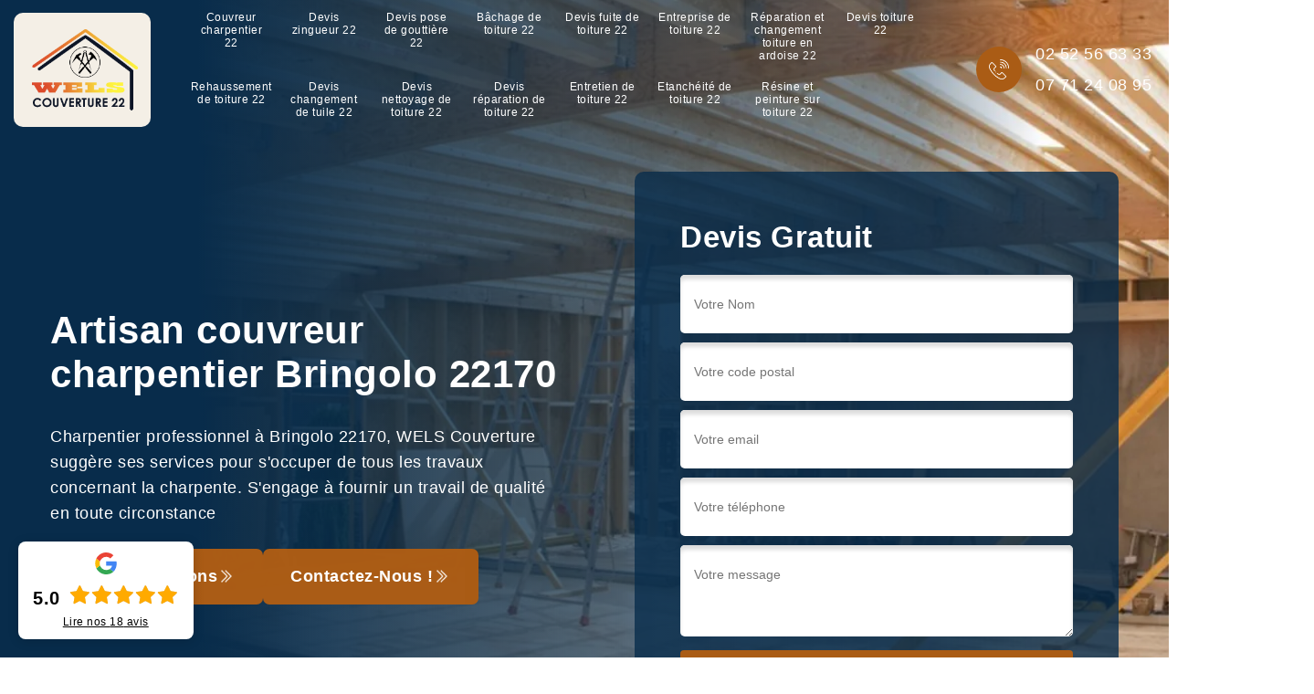

--- FILE ---
content_type: text/html; charset=UTF-8
request_url: https://www.couvreur-charpentier-22.fr/artisan-couvreur-charpentier-bringolo-22170
body_size: 6899
content:
<!DOCTYPE html>
<html dir="ltr" lang="fr-FR">
<head>
		<meta charset="UTF-8" />
  <meta name=viewport content="width=device-width, initial-scale=1.0, minimum-scale=1.0 maximum-scale=1.0">
  <meta http-equiv="content-type" content="text/html; charset=UTF-8" >
  <title>Artisan couvreur charpentier à Bringolo tel: 02.52.56.63.33</title>
    <meta name="description" content="Charpentier professionnel à Bringolo 22170, WELS Couverture suggère ses services pour s'occuper de tous les travaux concernant la charpente. S'engage à fournir un travail de qualité en toute circonstance">  
  <link rel="shortcut icon" href="/skins/default/images/p/favicon.ico" type="image/x-icon">
  <link rel="icon" href="/skins/default/images/p/favicon.ico" type="image/x-icon"> 
  <link href="/skins/default/css/style.css" rel="stylesheet" type="text/css"/>
  <link href="skins/default/css/animate.min.css" rel="stylesheet" type="text/css"/>
  <link rel="preconnect" href="https://www.googletagmanager.com">
  <link rel="preconnect" href="https://nominatim.openstreetmap.org"></head>
<body class="Desktop ville">
  
  <header class="header"><div class="header-top"><div class="container"><div class=" logomenu d-flex align-items-center justify-content-between"><a href="/" title="logo-couveur-22-wels-couverture" class="logo"><img loading="lazy" src="/skins/default/images/p/Logo-wels-couverture.png"    loading="lazy" alt="couveur-wels-couverture"/></a><nav class="nav"><ul class="nav-list"><li class="nav-item"><a href="/">Couvreur charpentier 22</a></li><li class="nav-item"><a href="devis-zingueur-cotes-d-armor-22">Devis zingueur 22</a></li><li class="nav-item"><a href="devis-pose-gouttiere-cotes-d-armor-22">Devis pose de gouttière 22</a></li><li class="nav-item"><a href="entreprise-bachage-toiture-cotes-d-armor-22">Bâchage de toiture 22</a></li><li class="nav-item"><a href="devis-fuite-toiture-cotes-d-armor-22">Devis fuite de toiture 22</a></li><li class="nav-item"><a href="entreprise-toiture-cotes-d-armor-22">Entreprise de toiture 22</a></li><li class="nav-item"><a href="entreprise-reparation-changement-toiture-ardoise-cotes-d-armor-22">Réparation et changement toiture en ardoise 22</a></li><li class="nav-item"><a href="devis-toiture-cotes-d-armor-22">Devis toiture 22</a></li><li class="nav-item"><a href="entreprise-rehaussement-toiture-cotes-d-armor-22">Rehaussement de toiture 22</a></li><li class="nav-item"><a href="devis-changement-tuile-cotes-d-armor-22">Devis changement de tuile 22</a></li><li class="nav-item"><a href="devis-nettoyage-toiture-cotes-d-armor-22">Devis nettoyage de toiture 22</a></li><li class="nav-item"><a href="devis-reparation-toiture-cotes-d-armor-22">Devis réparation de toiture 22</a></li><li class="nav-item"><a href="entreprise-entretien-toiture-cotes-d-armor-22">Entretien de toiture 22</a></li><li class="nav-item"><a href="entreprise-etancheite-toiture-cotes-d-armor-22">Etanchéité de toiture 22</a></li><li class="nav-item"><a href="resine-et-peinture-sur-toiture-cotes-d-armor-22">Résine et peinture sur toiture 22</a></li></ul></nav><div class="right-block"><div class="topRight d-flex align-items-center justify-content-center"><div class="tel_top"><i class="icon icon-phone"><img loading="lazy" src="/skins/default/images/img/fixe-bl.webp"    loading="lazy" alt="icon"></i><div><a href="tel:0252566333">02 52 56 63 33</a><a href="tel:0771240895">07 71 24 08 95</a></div></div><!-- <div class="logo-divres"><img loading="lazy" src="/skins/default/images/img/logo_artisan.webp"  loading="lazy" alt="logo_artisan"/><img loading="lazy" src="/skins/default/images/img/logo_devisGratuit.webp"  loading="lazy" alt="logo_devisGratuit"/><img loading="lazy" src="/skins/default/images/img/logo_gdecennale.webp"  loading="lazy" alt="logo_gdecennale"/></div><div class="rappel_top"><strong>On vous rappelle gratuitement</strong><form action="/message.php" method="post" id="rappel_immediat"><input type="text" name="mail" id="mail2" value=""><input type="hidden" name="type" value="rappel"><input type="text" name="numtel" required="" placeholder="Votre numéro de tél ..." class="form-input"><input type="submit" name="OK" value="RAPPELER" class=" btn btn-submit"></form><div class="btn-real"><a href="/realisations" class="btn-rea">Nos réalisations</a><a href="/contact" class="btn-rea">Contactez-nous !</a></div></div> --></div></div></div></div></div></header>
  <div class="containerslider"><div class="homeslider"><div class="slider-slick"><div class="slider"><img loading="lazy" class="ImgSlider animated" src="" alt="bg-index-1"  data-lazy="/skins/default/images/p/couvreur-charpentier-22.webp"  data-animation-in="zoomInImage" ><div class="caption"><div class="container"><div class="grid-col-2 gap-50"><div class="caption-left"><div class="caption-titre"><div class="h1" data-animation-in="fadeInLeft"> Artisan couvreur charpentier Bringolo 22170</div><span class="subtitle" data-animation-in="fadeInLeft" data-delay-in="0">Charpentier professionnel à Bringolo 22170, WELS Couverture suggère ses services pour s'occuper de tous les travaux concernant la charpente. S'engage à fournir un travail de qualité en toute circonstance</span></div><div class="caption-btn"><a class="thm-btn" href="/realisations" data-animation-in="fadeInUp" data-delay-in="1">Nos réalisations<span class="icon-next1"> </span></a><a class="thm-btn" href="/contact" data-animation-in="fadeInUp" data-delay-in="1">Contactez-nous !<span class="icon-next1"> </span></a></div></div><div class="caption-right"><div class="Devisgratuit"><div class="h3">Devis gratuit</div><form action="/message.php" method="post" id="FormDevis"><input type="text" name="mail" id="mail" value=""><input type="text" name="nom" required="" class="form-input" placeholder="Votre Nom"><input type="text" name="code_postal" required="" class="form-input" placeholder="Votre code postal"><input type="text" name="email" required="" class="form-input" placeholder="Votre email"><input type="text" name="telephone" required="" class="form-input" placeholder="Votre téléphone"><textarea name="message" required="" class="form-input" placeholder="Votre message"></textarea><input type="submit" value="Envoyer" class="btn btn-submit"></form></div></div></div></div></div></div><div class="slider"><img loading="lazy" class="ImgSlider animated" src="" alt="bg-index-1"  data-lazy="/skins/default/images/p/rehaussement-de-toiture-22.webp"  data-animation-in="zoomInImage" ><div class="caption"><div class="container"><div class="grid-col-2 gap-50"><div class="caption-left"><div class="caption-titre"><div class="h1" data-animation-in="fadeInLeft"> Artisan couvreur charpentier Bringolo 22170</div><span class="subtitle" data-animation-in="fadeInLeft" data-delay-in="0">Charpentier professionnel à Bringolo 22170, WELS Couverture suggère ses services pour s'occuper de tous les travaux concernant la charpente. S'engage à fournir un travail de qualité en toute circonstance</span></div><div class="caption-btn"><a class="thm-btn" href="/realisations" data-animation-in="fadeInUp" data-delay-in="1">Nos réalisations<span class="icon-next1"> </span></a><a class="thm-btn" href="/contact" data-animation-in="fadeInUp" data-delay-in="1">Contactez-nous !<span class="icon-next1"> </span></a></div></div><div class="caption-right"><div class="Devisgratuit"><div class="h3">Devis gratuit</div><form action="/message.php" method="post" id="FormDevis"><input type="text" name="mail" id="mail" value=""><input type="text" name="nom" required="" class="form-input" placeholder="Votre Nom"><input type="text" name="code_postal" required="" class="form-input" placeholder="Votre code postal"><input type="text" name="email" required="" class="form-input" placeholder="Votre email"><input type="text" name="telephone" required="" class="form-input" placeholder="Votre téléphone"><textarea name="message" required="" class="form-input" placeholder="Votre message"></textarea><input type="submit" value="Envoyer" class="btn btn-submit"></form></div></div></div></div></div></div><div class="slider"><img loading="lazy" class="ImgSlider animated" src="" alt="bg-index-1"  data-lazy="/skins/default/images/p/devis-changement-de-tuile-22.webp"  data-animation-in="zoomInImage" ><div class="caption"><div class="container"><div class="grid-col-2 gap-50"><div class="caption-left"><div class="caption-titre"><div class="h1" data-animation-in="fadeInLeft"> Artisan couvreur charpentier Bringolo 22170</div><span class="subtitle" data-animation-in="fadeInLeft" data-delay-in="0">Charpentier professionnel à Bringolo 22170, WELS Couverture suggère ses services pour s'occuper de tous les travaux concernant la charpente. S'engage à fournir un travail de qualité en toute circonstance</span></div><div class="caption-btn"><a class="thm-btn" href="/realisations" data-animation-in="fadeInUp" data-delay-in="1">Nos réalisations<span class="icon-next1"> </span></a><a class="thm-btn" href="/contact" data-animation-in="fadeInUp" data-delay-in="1">Contactez-nous !<span class="icon-next1"> </span></a></div></div><div class="caption-right"><div class="Devisgratuit"><div class="h3">Devis gratuit</div><form action="/message.php" method="post" id="FormDevis"><input type="text" name="mail" id="mail" value=""><input type="text" name="nom" required="" class="form-input" placeholder="Votre Nom"><input type="text" name="code_postal" required="" class="form-input" placeholder="Votre code postal"><input type="text" name="email" required="" class="form-input" placeholder="Votre email"><input type="text" name="telephone" required="" class="form-input" placeholder="Votre téléphone"><textarea name="message" required="" class="form-input" placeholder="Votre message"></textarea><input type="submit" value="Envoyer" class="btn btn-submit"></form></div></div></div></div></div></div></div></div></div><div class="Contenu"><div class="container"><div class="corps"><div class="row"><div class="col-12"><div class="videos"><video poster="/skins/default/images/img/197758-video-mp4.jpg" id="video1" loop controls playsinline  muted><source src="/photo/197758-video-mp4.mp4" type="video/mp4"></video><video poster="/skins/default/images/img/197778-video2-mov.jpg" id="video2" loop controls playsinline  muted><source src="/photo/197778-video2-mov.mp4" type="video/mp4"></video></div><div class="mainleft"><div class="introArticle"></div><div class="competences"><div id="sliderComp" class="row"><div class="col-lg-3 col-md-4"><a href="/" class="item-comp "><img loading="lazy" src="/skins/default/images/p/cat-couvreur-charpentier-wels-couverture.webp"    loading="lazy" alt="couvreur-charpentier-22-22"/><div class="h3">Couvreur charpentier 22</div></a></div><div class="col-lg-3 col-md-4"><a href="devis-zingueur-cotes-d-armor-22" class="item-comp "><img loading="lazy" src="/skins/default/images/p/cat-devis-zingueur-wels-couverture.webp"    loading="lazy" alt="devis-zingueur-22-22"/><div class="h3">Devis zingueur 22</div></a></div><div class="col-lg-3 col-md-4"><a href="devis-pose-gouttiere-cotes-d-armor-22" class="item-comp "><img loading="lazy" src="/skins/default/images/p/cat-devis-pose-de-gouttiere-wels-couverture.webp"    loading="lazy" alt="devis-pose-de-gouttiere-22-22"/><div class="h3">Devis pose de gouttière 22</div></a></div><div class="col-lg-3 col-md-4"><a href="entreprise-bachage-toiture-cotes-d-armor-22" class="item-comp "><img loading="lazy" src="/skins/default/images/p/cat-bachage-de-toiture-wels-couverture.webp"    loading="lazy" alt="bachage-de-toiture-22-22"/><div class="h3">Bâchage de toiture 22</div></a></div><div class="col-lg-3 col-md-4"><a href="devis-fuite-toiture-cotes-d-armor-22" class="item-comp "><img loading="lazy" src="/skins/default/images/p/cat-devis-fuite-de-toiture-wels-couverture.webp"    loading="lazy" alt="devis-fuite-de-toiture-22-22"/><div class="h3">Devis fuite de toiture 22</div></a></div><div class="col-lg-3 col-md-4"><a href="entreprise-toiture-cotes-d-armor-22" class="item-comp "><img loading="lazy" src="/skins/default/images/p/cat-entreprise-de-toiture-wels-couverture.webp"    loading="lazy" alt="entreprise-de-toiture-22-22"/><div class="h3">Entreprise de toiture 22</div></a></div><div class="col-lg-3 col-md-4"><a href="entreprise-reparation-changement-toiture-ardoise-cotes-d-armor-22" class="item-comp "><img loading="lazy" src="/skins/default/images/p/cat-reparation-et-changement-toiture-en-ardoise-wels-couverture.webp"    loading="lazy" alt="reparation-et-changement-toiture-en-ardoise-22-22"/><div class="h3">Réparation et changement toiture en ardoise 22</div></a></div><div class="col-lg-3 col-md-4"><a href="devis-toiture-cotes-d-armor-22" class="item-comp "><img loading="lazy" src="/skins/default/images/p/cat-devis-toiture-wels-couverture.webp"    loading="lazy" alt="devis-toiture-22-22"/><div class="h3">Devis toiture 22</div></a></div><div class="col-lg-3 col-md-4"><a href="entreprise-rehaussement-toiture-cotes-d-armor-22" class="item-comp "><img loading="lazy" src="/skins/default/images/p/cat-rehaussement-de-toiture-wels-couverture.webp"    loading="lazy" alt="rehaussement-de-toiture-22-22"/><div class="h3">Rehaussement de toiture 22</div></a></div><div class="col-lg-3 col-md-4"><a href="devis-changement-tuile-cotes-d-armor-22" class="item-comp "><img loading="lazy" src="/skins/default/images/p/cat-devis-changement-de-tuile-wels-couverture.webp"    loading="lazy" alt="devis-changement-de-tuile-22-22"/><div class="h3">Devis changement de tuile 22</div></a></div><div class="col-lg-3 col-md-4"><a href="devis-nettoyage-toiture-cotes-d-armor-22" class="item-comp "><img loading="lazy" src="/skins/default/images/p/cat-devis-nettoyage-de-toiture-wels-couverture.webp"    loading="lazy" alt="devis-nettoyage-de-toiture-22-22"/><div class="h3">Devis nettoyage de toiture 22</div></a></div><div class="col-lg-3 col-md-4"><a href="devis-reparation-toiture-cotes-d-armor-22" class="item-comp "><img loading="lazy" src="/skins/default/images/p/cat-devis-reparation-de-toiture-wels-couverture.webp"    loading="lazy" alt="devis-reparation-de-toiture-22-22"/><div class="h3">Devis réparation de toiture 22</div></a></div><div class="col-lg-3 col-md-4"><a href="entreprise-entretien-toiture-cotes-d-armor-22" class="item-comp "><img loading="lazy" src="/skins/default/images/p/cat-entretien-de-toiture-wels-couverture.webp"    loading="lazy" alt="entretien-de-toiture-22-22"/><div class="h3">Entretien de toiture 22</div></a></div><div class="col-lg-3 col-md-4"><a href="entreprise-etancheite-toiture-cotes-d-armor-22" class="item-comp "><img loading="lazy" src="/skins/default/images/p/cat-etancheite-de-toiture-wels-couverture.webp"    loading="lazy" alt="etancheite-de-toiture-22-22"/><div class="h3">Etanchéité de toiture 22</div></a></div><div class="col-lg-3 col-md-4"><a href="resine-et-peinture-sur-toiture-cotes-d-armor-22" class="item-comp "><img loading="lazy" src="/skins/default/images/p/cat-resine-et-peinture-sur-toiture-wels-couverture.webp"    loading="lazy" alt="resine-et-peinture-sur-toiture-22-22"/><div class="h3">Résine et peinture sur toiture 22</div></a></div></div></div><div class="contenublock"><div class="Block Block0"><div class="bloc-une"><h1>Les travaux qui peuvent être confiés à WELS Couverture à Bringolo dans le 22170</h1><p>Les travaux en relation avec la charpente d'un toit sont très importants. En fait, il est nécessaire de mettre en des charpentes. Ensuite, il faut aussi procéder à des travaux de traitement de la structure pour éviter les dégradations. Des réparations peuvent aussi s'effectuer. Ce sont des travaux qui sont très difficiles. Par conséquent, il est recommandé de contacter des experts en la matière comme les couvreurs charpentiers. WELS Couverture peut se charger de ces tâches et n'oubliez pas qu'il peut proposer des tarifs qui sont particulièrement attractifs.

</p></div></div><div class="Block Block1"><div class="bloc-tt"><h2>Adressez-vous à WELS Couverture pour la réalisation de votre charpente</h2></div><div class="bgImgF" style="background-image: url(/photos/5511250-couvreur-charpentier-wels-couverture-1.jpg)"></div><div class="bloc-une"><p>Couvreur charpentier depuis plusieurs générations WELS Couverture est un professionnel  qui s’engage à réaliser votre charpente. Dès que vous le sollicitez, il se mettra à votre écoute pour cerner vos besoins. Il vous garantit des travaux de qualité et conformes aux normes  que ce soit une nouvelle pose ou une rénovation d’ossature de bois de votre toiture. Les réalisations sont accompagnées de garanties décennales. Vous obtiendrez plus de détails en le contactant si vous êtes à Bringolo dans le 22170. </p></div></div><div class="Block Block2"><div class="bloc-tt"><h2>Pourquoi faire appel à un couvreur charpentier ?</h2></div><div class="bgImgF" style="background-image: url(/photos/5511250-couvreur-charpentier-wels-couverture-2.jpg)"></div><div class="bloc-une"><p>La charpente est un élément de votre couverture qui a une importance capitale. Elle supporte en effet la toiture, qui peut être en tuiles en ardoise ou en an autres matériaux de votre choix. En général, pour une maison individuelle, une charpente est fabriquée en bois. Une charpente doit être stable et solide pour supporter les éléments de la toiture. Elle ne doit souffrir d’aucun défaut. Pour des travaux de charpente, il est toujours recommandé de faire appel à un professionnel qualifié. A Bringolo, WELS Couverture est couvreur charpentier à contacter.</p></div></div><div class="Block Block3"><div class="bloc-tt"><h2>À qui peut-on confier les travaux de réparation des charpentes à Bringolo dans le 22170 ?</h2></div><div class="bgImgF" style="background-image: url(/photos/5511250-couvreur-charpentier-wels-couverture-3.jpg)"></div><div class="bloc-une"><p>Les charpentes subissent une multitude d'agressions. Leur détérioration est incontournable. Donc, il est possible que les propriétaires soient obligés de réaliser des travaux de réparation de la structure pour éviter l'effondrement. Ce sont des opérations qui ne sont pas simples. Il est obligatoire de contacter des experts en la matière. Ainsi, nous pouvons vous conseiller de placer votre confiance en WELS Couverture. Sachez qu'il utilise des équipements appropriés pour la garantie d'un meilleur rendu de travail.
</p></div></div><div class="Block Block4"><div class="toggle-title et-clearfix"><h2 class="toggle-title-tag">Pour une intervention rapide en travaux de charpente ; fiez-vous  à WELS Couverture</h2><span class="toggle-ind icon icon-plus"><img loading="lazy" src="/skins/default/images/img/plus.webp"    loading="lazy" alt="icon"></span></div><div class="toggle-content et-clearfix"><p>Il arrive que des   défaillances constatées au niveau de la charpente nécessitent des interventions d’urgence. Si une toiture s’affaisse et qu’elle risque de provoquer des accidents, il est inévitable de faire appel en urgence un couvreur charpentier.  WELS Couverture est un couvreur charpentier de confiance à contacter à Bringolo. Avec professionnalisme, il va évaluer rapidement la charpente pour la diagnostiquer afin de vous proposer la solution  adéquate pour la réparation de l’ossature de votre toiture.
 
</p></div></div><div class="Block Block5"><div class="toggle-title et-clearfix"><h2 class="toggle-title-tag">Qui peut effectuer les travaux de traitement des charpentes à Bringolo dans le 22170 ?</h2><span class="toggle-ind icon icon-plus"><img loading="lazy" src="/skins/default/images/img/plus.webp"    loading="lazy" alt="icon"></span></div><div class="toggle-content et-clearfix"><p>Les travaux de traitement se réalisent sur une multitude de structures. Il faut les effectuer sur les charpentes pour éviter leur effondrement. Afin de faire ces tâches qui sont très complexes, il va falloir convier des experts en la matière. WELS Couverture peut s'occuper de ces opérations et sachez qu'il peut dresser un devis totalement gratuit et sans engagement. Si vous avez besoin de plus amples informations, veuillez lui passer un coup de fil. Il dresse aussi un devis totalement gratuit et sans engagement.
</p></div></div><div class="Block Block6"><div class="toggle-title et-clearfix"><h2 class="toggle-title-tag">Pourquoi faire appel à un couvreur charpentier ?</h2><span class="toggle-ind icon icon-plus"><img loading="lazy" src="/skins/default/images/img/plus.webp"    loading="lazy" alt="icon"></span></div><div class="toggle-content et-clearfix"><p>La charpente est un élément important de votre demeure. Elle va supporter le toit et va donner l’allure à votre maison. Elle doit être stable et solide pour supporter le poids des éléments de la toiture. Pour une nouvelle pose de charpente ou pour une rénovation, les travaux doivent être confiés à des professionnels.  Pour un projet de charpente, WELS Couverture est un couvreur à qui vous pouvez faire confiance. Il prendra en charge la conception et la fabrication de la charpente, que ce soit en bois, en métal ou en béton. Il installera la charpente conformément aux normes pour sa solidité et sa résistance.  </p></div></div><div class="Block Block7"><div class="toggle-title et-clearfix"><h2 class="toggle-title-tag">WELS Couverture couvreur charpentier vous conseille de surveiller votre structure périodiquement</h2><span class="toggle-ind icon icon-plus"><img loading="lazy" src="/skins/default/images/img/plus.webp"    loading="lazy" alt="icon"></span></div><div class="toggle-content et-clearfix"><p>Pour plus de durabilité de la charpente, elle doit être vérifiée régulièrement notamment à partir de sa  dixième année. Une charpente peut en effet s’affaisser suite à son vieillissement ou suite à un mouvement de terrain. La présence d’insectes xylophages ou l’humidité peut aussi affecter  la charpente. Si vous constatez une quelconque défaillance, il est urgent de faire appel à un professionnel qui prendra les mesures adéquates, pour un traitement ou pour un entretien ou pour une rénovation. WELS Couverture, couvreur charpenter à Bringolo est à appeler dans une telle situation.</p></div></div><div class="Block Block8"><div class="toggle-title et-clearfix"><h2 class="toggle-title-tag">Aménagement de combles : faites appel au couvreur charpentier WELS Couverture !</h2><span class="toggle-ind icon icon-plus"><img loading="lazy" src="/skins/default/images/img/plus.webp"    loading="lazy" alt="icon"></span></div><div class="toggle-content et-clearfix"><p>WELS Couverture est un professionnel en travaux de charpente. Avec une équipe de couvreur charpentier, il peut prendre en charge la confection et la pose d’une nouvelle charpente. Vous pouvez lui confier aussi la rénovation de charpente. Si vous avez un projet d’aménagement des combles pour les rendre en espaces  habitables, WELS Couverture est ne mesure de réaliser un tel projet. il prendra an charge l’étude et la mise en œuvre de votre projet.  Pour plus de détails, contactez-le si vous êtes à  Bringolo.</p></div></div><div class="Block Block9"><div class="toggle-title et-clearfix"><h2 class="toggle-title-tag">WELS Couverture, un couvreur charpentier à appeler à Bringolo.</h2><span class="toggle-ind icon icon-plus"><img loading="lazy" src="/skins/default/images/img/plus.webp"    loading="lazy" alt="icon"></span></div><div class="toggle-content et-clearfix"><p>Pour des travaux de charpente, il est toujours recommandé de faire appel aux services d’un professionnel qualifié. Pour les maisons individuelles, la charpente est en général en bois, mais des charpentes métalliques peuvent être aussi installées pour supporter la toiture. Deux méthodes de constructions sont en général appliquées soit la charpente traditionnelle soit la fermette. Les deux approches sont différentes, mais il faut toujours recourir aux services d’un professionnel qualifié pour une intervention sur une charpente. Elle doit être construite dans les règles de l’art. WELS Couverture est un couvreur charpentier à qui vous pouvez vous adresser à Bringolo.</p></div></div><div class="twoBox"><div class="row"><div class="col-lg-4 block-first"></div><div class="col-lg-4 block-middle"></div><div class="col-lg-4 block-last"></div></div></div><div class="mainleft"><div class="row"><div class="col-md-4"><span class="flyerBlock"><div style="background-image: url(/photos/5511250-couvreur-charpentier-4.jpg);"></div></span></div><div class="col-md-8"><div class="contenublock_"><div class="accordeon-inner"></div></div></div></div></div></div></div></div></div></div></div></div></div><div class="categoriesList"><div class="container"><div class="Services"><h2 class="Titre">Autres services</h2><div class="Liens"><a href="/devis-reparation-toiture-bringolo-22170">Devis réparation de toiture Bringolo</a><a href="/devis-nettoyage-toiture-bringolo-22170">Devis nettoyage de toiture Bringolo</a><a href="/devis-changement-tuile-bringolo-22170">Devis changement de tuile Bringolo</a><a href="/entreprise-rehaussement-toiture-bringolo-22170">Rehaussement de toiture Bringolo</a><a href="/devis-toiture-bringolo-22170">Devis toiture Bringolo</a><a href="/entreprise-reparation-changement-toiture-ardoise-bringolo-22170">Réparation et changement toiture en ardoise Bringolo</a><a href="/entreprise-toiture-bringolo-22170">Entreprise de toiture Bringolo</a><a href="/devis-fuite-toiture-bringolo-22170">Devis fuite de toiture Bringolo</a><a href="/entreprise-bachage-toiture-bringolo-22170">Bâchage de toiture Bringolo</a><a href="/devis-pose-gouttiere-bringolo-22170">Devis pose de gouttière Bringolo</a><a href="/devis-zingueur-bringolo-22170">Devis zingueur Bringolo</a><a href="/entreprise-entretien-toiture-bringolo-22170">Entretien de toiture Bringolo</a><a href="/entreprise-etancheite-toiture-bringolo-22170">Etanchéité de toiture Bringolo</a><a href="/resine-et-peinture-sur-toiture-bringolo-22170">Spécialiste en résine et peinture sur toiture Bringolo 22170</a></div></div></div></div>
  <footer id="footer"><div class="container"><div class="info-foote"><div class="col-footer"><div class="footer-logo"><a href="/" title="logo-couveur-22-wels-couverture" class="logo"><img loading="lazy" src="/skins/default/images/p/Logo-wels-couverture.png"    loading="lazy" alt="couveur-wels-couverture"/></a><p>En cas d’urgence, notre équipe est disponible 24h/24 et 7j/7. N’hésitez pas à nous appeler immédiatement.</p></div></div><div class="col-footer"><div class="footer-titre">Nos services:</div><ul class="nav-list-footer"><li class="nav-item"><a href="/">Couvreur charpentier 22</a></li><li class="nav-item"><a href="devis-zingueur-cotes-d-armor-22">Devis zingueur 22</a></li><li class="nav-item"><a href="devis-pose-gouttiere-cotes-d-armor-22">Devis pose de gouttière 22</a></li><li class="nav-item"><a href="entreprise-bachage-toiture-cotes-d-armor-22">Bâchage de toiture 22</a></li><li class="nav-item"><a href="devis-fuite-toiture-cotes-d-armor-22">Devis fuite de toiture 22</a></li><li class="nav-item"><a href="entreprise-toiture-cotes-d-armor-22">Entreprise de toiture 22</a></li><li class="nav-item"><a href="entreprise-reparation-changement-toiture-ardoise-cotes-d-armor-22">Réparation et changement toiture en ardoise 22</a></li><li class="nav-item"><a href="devis-toiture-cotes-d-armor-22">Devis toiture 22</a></li><li class="nav-item"><a href="entreprise-rehaussement-toiture-cotes-d-armor-22">Rehaussement de toiture 22</a></li><li class="nav-item"><a href="devis-changement-tuile-cotes-d-armor-22">Devis changement de tuile 22</a></li><li class="nav-item"><a href="devis-nettoyage-toiture-cotes-d-armor-22">Devis nettoyage de toiture 22</a></li><li class="nav-item"><a href="devis-reparation-toiture-cotes-d-armor-22">Devis réparation de toiture 22</a></li><li class="nav-item"><a href="entreprise-entretien-toiture-cotes-d-armor-22">Entretien de toiture 22</a></li><li class="nav-item"><a href="entreprise-etancheite-toiture-cotes-d-armor-22">Etanchéité de toiture 22</a></li><li class="nav-item"><a href="resine-et-peinture-sur-toiture-cotes-d-armor-22">Résine et peinture sur toiture 22</a></li></ul></div><div class="col-footer"><div class="footer-titre">Coordonnées</div><p class="tel-footer"><a href="tel:0252566333">02 52 56 63 33</a></p><p class="tel-footer"><a href="tel:0771240895">07 71 24 08 95</a></p><p><a href="mailto:welscouverture@gmail.com" target="_blank" class="mailBlockF"><i class="icon icon-envelope"></i>welscouverture@gmail.com</a></p><p>Pl. des droits de l'Homme<br/> 22000 Saint Brieuc</p><div class="reseau"><a target="_blank" href="https://www.facebook.com/welscouv/"><img loading="lazy" src="/skins/default/images/img/logo-facebook.webp" loading="lazy" alt="icon"></a> <a target="_blank" href="https://x.com/CouvertureWels"><img loading="lazy" src="/skins/default/images/img/logo-x.webp" loading="lazy" alt="logo-x"></a> <a target="_blank" href="https://www.instagram.com/couverturewels/"><img loading="lazy" src="/skins/default/images/img/logo-instagram.webp" loading="lazy" alt="logo-instagram"></a> <a target="_blank" href="https://www.youtube.com/@WELSCOUVERTURE"><img loading="lazy" src="/skins/default/images/img/logo-youtube.webp" loading="lazy" alt="logo-youtube"></a> <a target="_blank" href="http://www.tiktok.com/@welscouverture"><img loading="lazy" src="/skins/default/images/img/logo-tiktok.webp" loading="lazy" alt="logo-tiktok"></a> </div></div></div><div class="footer-bot"><p class="copyright">©2024 - 2026 Tout droit réservé</p><p class="lien-footer"><a href="/mentions-legales" title="Mentions légales">Mentions légales</a><em> - </em><a href="/contact" title="Contactez-nous">Contactez-nous</a></p></div></div></footer>
</body>
<script src="/js/jquery-3.6.0.min.js"></script>
<script src="/js/scripts.js"></script>
<script src="skins/default/js/jquery.sticky.js"></script>



<script src="skins/default/js/slick-animation.min.js"></script>

<script src="skins/default/js/slick.min.js"></script>


<script type="text/javascript">   
  var Support = 'Desktop';




  $(document).ready(function(){

        // Js lancés une fois la page chargée
        

        // scripts à lancer une fois la page chargée
                initAnalytics('_');
        

        
        //Sticky
        //$(".header").sticky({ topSpacing: 0 });
        //if(window.innerWidth < 991) { $('.header').unstick(); }

        const header = document.querySelector(".header");
        const toggleClass = "is-sticky";

// Function hijerena sy hanampiana/hanesorana ny sticky
function handleSticky() {
  const currentScroll = window.pageYOffset;

  if (window.innerWidth >= 992) {
    if (currentScroll > 200) {
      header.classList.add(toggleClass);
    } else {
      header.classList.remove(toggleClass);
    }
  } else {
    header.classList.remove(toggleClass); // Unsticky amin'ny écran kely
  }
}
// Mihaino rehefa scroll
window.addEventListener("scroll", handleSticky);

// Mihaino rehefa miova ny haben'ny écran (resize)
window.addEventListener("resize", handleSticky);

// Atao koa rehefa tonga ny page
document.addEventListener("DOMContentLoaded", handleSticky);




        // Append the mobile icon nav
        $('.nav-item').has('ul').prepend('<span class="nav-click"><i class="nav-arrow"></i></span>');
        $('.nav-mobile').click(function(){
          $('.nav-list').toggle();
        });
        $('.nav-list').on('click', '.nav-click', function(){
          $(this).siblings('.nav-submenu').toggle();
          $(this).children('.nav-arrow').toggleClass('nav-rotate');

        });

        $('.slider-slick').slick({ 
          slidesToShow: 1, 
          arrows: false,
          prevArrow:"<span class='a-left'><i class='icon icon-arrow'></i></span>",
          nextArrow:"<span class='a-right'><i class='icon icon-arrow'></i></span>",
          pauseOnHover:false,
          dots: true,
          infinite: true,
          speed: 300, 
          fade: true, 
          autoplay: true,
          autoplaySpeed: 4000,   
        }).slickAnimation(); 

        $('#sliderComp').slick({
          slidesToShow: 4,
          slidesToScroll: 1,
          arrows:false,
          speed:1000,
          autoplay: true,
          autoplaySpeed: 3000,
        });


        $('.mainleft').find('.introArticle').append($('.Block0'));

        $('.contenublock').find('.twoBox .block-first').append($('.Block1'));
        $('.contenublock').find('.twoBox .block-middle').append($('.Block2'));
        $('.contenublock').find('.twoBox .block-last').append($('.Block3'));

        //accordeon
        $('.contenublock').find('.accordeon-inner').append($('.Block4, .Block5, .Block6, .Block7, .Block8, .Block9, .Block10'));
        $(".toggle-title").on("click", function() {
          if ($(this).hasClass("active")) {
            $(this).removeClass("active");
            $(this)
            .siblings(".toggle-content")
            .slideUp(200);
            $(".toggle-title i")
            .removeClass("icon-angle-up")
            .addClass("fa-plus");
          } else {
            $(".toggle-title i")
            .removeClass("icon-angle-up")
            .addClass("fa-plus");
            $(this)
            .find("i")
            .removeClass("fa-plus")
            .addClass("icon-angle-up");
            $(".toggle-title").removeClass("active");
            $(this).addClass("active");
            $(".toggle-content").slideUp(200);
            $(this)
            .siblings(".toggle-content")
            .slideDown(200);
          }
        });
      });
    </script>
        </html>
